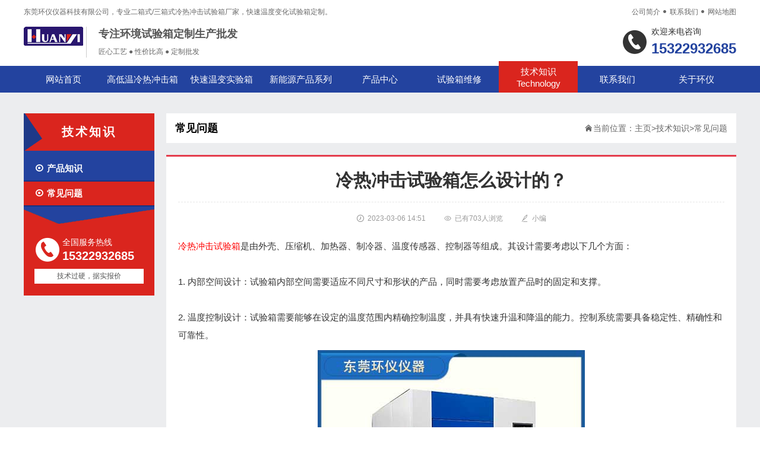

--- FILE ---
content_type: text/html;charset=utf-8
request_url: http://www.huanyiyq.com/cjwt/1000.html
body_size: 5078
content:
<!DOCTYPE html>
<html>
<head>
<meta charset="utf-8" />
<meta name="applicable-device" content="pc">
<meta name="MobileOptimized" content="width" />
<meta name="HandheldFriendly" content="true" />
<title>冷热冲击试验箱怎么设计的？</title>
<meta name="description" content="冷热冲击试验箱是由外壳、压缩机、加热器、制冷器、温度传感器、控制器等组成。其设计需要考虑以下几个方面：1. 内部空间设计：试验箱内部空间需要适应不同尺寸和形状的产品，同时需要考虑放置产品时的固定和支撑。2. 温度控制设计：试验箱需要能够在设定的温度范围内精确控制温度，并具有快速升温和降温的能力。控制系统需要具备稳定性、精确性和可靠性。3. 冷热源设计：试验箱的冷热源需要具有足够的功率和效率，以便快" />
<meta name="keywords" content="冷热冲击试验箱设计" />
<link href="/favicon.ico" rel="shortcut icon" type="image/x-icon" />
<link rel="stylesheet" type="text/css" href="/template/pc/skin/css/style.css" />
<link rel="stylesheet" type="text/css" href="/template/pc/skin/css/iconfont.css" />
<link rel="stylesheet" type="text/css" href="/template/pc/skin/css/jquery.bxslider.css" />
<script src="/template/pc/skin/js/iconfont.js" type="text/javascript" charset="utf-8"></script>
<script src="/template/pc/skin/js/jquery.min.js" type="text/javascript" charset="utf-8"></script>
<script src="/template/pc/skin/js/jquery.bxslider.js" type="text/javascript" charset="utf-8"></script>
</head>
<body>
<header>
  <div class="header-top">
    <p> 东莞环仪仪器科技有限公司，专业二箱式/三箱式冷热冲击试验箱厂家，快速温度变化试验箱定制。 </p>
    <p> <a rel="nofollow" href="http://huanyiyq.com/About/">公司简介</a> <i class="iconfont">&#xe82f;</i><a rel="nofollow" href="http://huanyiyq.com/Contact/">联系我们</a> <i class="iconfont">&#xe82f;</i> <a rel="nofollow" href="http://www.huanyiyq.com/sitemap.xml" target="_blank">网站地图</a> </p>
  </div>
  <div class="header">
    <div class="logo"> <a rel="nofollow" href="http://www.huanyiyq.com">
      <h4><img src="http://huanyiyq.com/uploads/allimg/20230311/1-2303111025511U.jpg"/></h4>
      </a>
      <div class="logo-text">
        <p class="t1">专注环境试验箱定制生产批发</p>
        <p class="t2">匠心工艺 ● 性价比高 ● 定制批发</p>
      </div>
    </div>
    <div class="header-tel iconfont icon-dianhua">
      <p class="t1">欢迎来电咨询</p>
      <p class="t2"> 15322932685 </p>
    </div>
  </div>
</header>
<nav>
  <ul>
    <li > <a rel="nofollow" href="http://www.huanyiyq.com">网站首页<span>Home</span></a> </li>
        <li class=""> <a target="_blank" rel="nofollow" href="//huanyiyq.com/HYTW/" title="高低温冷热冲击箱">高低温冷热冲击箱<span></span></a>
      <p>  </p>
    </li>
        <li class=""> <a target="_blank" rel="nofollow" href="//huanyiyq.com/HYQT/" title="快速温变实验箱">快速温变实验箱<span></span></a>
      <p>  </p>
    </li>
        <li class=""> <a target="_blank" rel="nofollow" href="//huanyiyq.com/NE/" title="新能源产品系列">新能源产品系列<span></span></a>
      <p>  </p>
    </li>
        <li class=""> <a target="_blank" rel="nofollow" href="http://huanyiyq.com/Product/" title="产品中心">产品中心<span>Product</span></a>
      <p> <a target="_blank" rel="nofollow" href="http://huanyiyq.com/HYTW/">二箱式冷热冲击箱</a><a target="_blank" rel="nofollow" href="http://huanyiyq.com/HYTS/">三箱式冷热冲击箱</a><a target="_blank" rel="nofollow" href="http://huanyiyq.com/HYQT/">快速温变试验箱</a><a target="_blank" rel="nofollow" href="http://huanyiyq.com/NE/">新能源产品系列</a> </p>
    </li>
        <li class=""> <a target="_blank" rel="nofollow" href="//huanyiyq.com/weixiu.html" title="试验箱维修">试验箱维修<span>Repair</span></a>
      <p>  </p>
    </li>
        <li class="hover"> <a target="_blank" rel="nofollow" href="http://huanyiyq.com/Technology/" title="技术知识">技术知识<span>Technology</span></a>
      <p> <a target="_blank" rel="nofollow" href="http://huanyiyq.com/cpzs/">产品知识</a><a target="_blank" rel="nofollow" href="http://huanyiyq.com/cjwt/">常见问题</a> </p>
    </li>
        <li class=""> <a target="_blank" rel="nofollow" href="http://huanyiyq.com/Contact/" title="联系我们">联系我们<span>contact</span></a>
      <p>  </p>
    </li>
        <li class=""> <a target="_blank" rel="nofollow" href="http://huanyiyq.com/About_HY/" title="关于环仪">关于环仪<span>About_HY</span></a>
      <p> <a target="_blank" rel="nofollow" href="http://huanyiyq.com/About/">公司简介</a><a target="_blank" rel="nofollow" href="http://huanyiyq.com/gongsishipai/">公司实拍</a><a target="_blank" rel="nofollow" href="http://huanyiyq.com/Honor/">荣誉资质</a><a target="_blank" rel="nofollow" href="http://huanyiyq.com/Case/">合作客户</a> </p>
    </li>
      </ul>
</nav>
<!--banner S-->
<div class="banner">
  <div class="slider8">  </div>

   
</div>
<!--banner E--> 
<div class="main-hui">
  <div class="image-main"> <div class="left">
  <h2>技术知识</h2>
  <ul class="type">
        <li class=""> <a href="http://huanyiyq.com/cpzs/" title="产品知识"><i class="iconfont">&#xe7c2;</i>产品知识</a> </li>
        <li class="hover"> <a href="http://huanyiyq.com/cjwt/" title="常见问题"><i class="iconfont">&#xe7c2;</i>常见问题</a> </li>
        <li class="bg"></li>
  </ul>
  <div class="left-tel iconfont icon-dianhua">
    <p class="t1">全国服务热线</p>
    <p class="t2"> 15322932685 </p>
  </div>
  <div class="left-tel-t">
    <p> 技术过硬，据实报价 </p>
  </div>
</div>

    <div class="ashow-right">
      <div class="maps">
        <p>常见问题</p>
        <p><i class="iconfont">&#xe635;</i>当前位置： <a href='http://huanyiyq.com/' class=''>主页</a> &gt; <a href='http://huanyiyq.com/Technology/' class=''>技术知识</a> &gt; <a href='http://huanyiyq.com/cjwt/'>常见问题</a></p>
      </div>
      <div class="show-article">
        <h1>冷热冲击试验箱怎么设计的？</h1>
        <div class="time"> <span> <i class="iconfont">&#xe63a;</i>2023-03-06 14:51 </span> <span><i class="iconfont">&#xe73f;</i>已有<script src='http://huanyiyq.com/index.php?m=api&c=Ajax&a=arcclick&type=view&aids=1000' type='text/javascript' language='javascript'></script>人浏览</span> <span><i class="iconfont">&#xe67b;</i>小编</span> </div>
        <article> <p><a href="http://www.huanyiyq.com/HYTW/45.html" target="_blank"><span style="color: rgb(255, 0, 0);">冷热冲击试验箱</span></a>是由外壳、压缩机、加热器、制冷器、温度传感器、控制器等组成。其设计需要考虑以下几个方面：</p><p><br/></p><p>1. 内部空间设计：试验箱内部空间需要适应不同尺寸和形状的产品，同时需要考虑放置产品时的固定和支撑。</p><p><br/></p><p>2. 温度控制设计：试验箱需要能够在设定的温度范围内精确控制温度，并具有快速升温和降温的能力。控制系统需要具备稳定性、精确性和可靠性。</p><p><img title="冷热冲击试验箱怎么设计的？(图1)"  style="max-width:100%!important;height:auto!important;"  src="http://huanyiyq.com/uploads/allimg/20220823/1-220R3163Q5464.jpg" alt="5.jpg"/></p><p>3. 冷热源设计：试验箱的冷热源需要具有足够的功率和效率，以便快速达到设定的温度。同时需要考虑其噪音和振动等对试验结果的影响。</p><p><br/></p><p>4. 机械结构设计：试验箱需要具有足够的强度和稳定性，以承受温度变化和机械振动等因素的影响。同时需要考虑机械部件的可靠性和耐用性。</p><p><br/></p><p>5. 安全设计：试验箱需要具备安全保护措施，以防止因电器故障、过载、过压、过流等原因引起的安全事故。</p><p><br/></p><p>综上所述，冷热冲击试验箱的设计需要充分考虑试验需要、性能要求、使用环境和安全性等因素，以确保试验结果的准确性和可靠性。</p><p><br/></p>          <div class="urls"> 本文地址： <a rel="nofollow" href="http://huanyiyq.com/cjwt/1000.html">http://huanyiyq.com/cjwt/1000.html</a> </div>
        </article>
        <div class="show-tags"> TAG: <a href='http://huanyiyq.com/tags/94.html'>冷热冲击试验箱设计</a> </div>
      </div>
      <div class="updown news-updown">
        <p>  <a href='http://huanyiyq.com/cjwt/999.html' title='冷热冲击试验箱怎么设置速率？'> 上一篇：冷热冲击试验箱怎么设置速率？ </a>  </p>
        <p>  <a href='http://huanyiyq.com/cjwt/1059.html' title='冷热冲击试验箱有几种方法（冷热冲击箱冷却方法）'> 下一篇：冷热冲击试验箱有几种方法（冷热冲击箱冷却方法） </a>  </p>
      </div>
      
       <div class="xg-pro">
          <p class="bigtit">注意，以下可能是您想要的产品</p>
          <ul>
                        <li> <a target="_blank" href="http://www.huanyiyq.com/HYQT/103.html"><img src="http://www.huanyiyq.com/uploads/allimg/20220823/1-220R316452S50.jpg" alt="快速温度变化湿热试验箱"> 快速温度变化湿热试验箱 </a> </li>
                        <li> <a target="_blank" href="http://www.huanyiyq.com/HYTW/42.html"><img src="http://www.huanyiyq.com/uploads/allimg/20220823/1-220R31635463A.jpg" alt="二箱式冷热冲击试验箱"> 二箱式冷热冲击试验箱 </a> </li>
                        <li> <a target="_blank" href="http://www.huanyiyq.com/HYQT/32.html"><img src="http://www.huanyiyq.com/uploads/allimg/20220823/1-220R3164254X5.jpg" alt="高低温快速温变试验箱"> 高低温快速温变试验箱 </a> </li>
                        <li> <a target="_blank" href="http://www.huanyiyq.com/HYQT/34.html"><img src="http://www.huanyiyq.com/uploads/allimg/20220823/1-220R31643451W.jpg" alt="快速温变老化试验箱"> 快速温变老化试验箱 </a> </li>
                      </ul>
        </div>
      
      <div class="xg-tuijians">
        <p class="titss">看了“冷热冲击试验箱怎么设计的？”的用户，也看了以下内容</p>
        <ul>
                    <li> <a target="_blank" rel="nofollow" href="http://www.huanyiyq.com/cpzs/2403.html">
            <p class="t1">RTCA/DO－160G 机载设备环境条件和试验程序第3部分 设备的连接和定向</p>
            <p class="t2">RTCA/DO－160G 机载设备环境条件和试验程序设备的连接和定向应按高低温湿热交变箱推荐的正常使用安装方式对设备进行连接和定向，包括任何冷却措施。... </p>
            </a> </li>
                    <li> <a target="_blank" rel="nofollow" href="http://www.huanyiyq.com/cpzs/2395.html">
            <p class="t1">RTCA/DO－160G 机载设备环境条件和试验程序第2部分 通用术语定义</p>
            <p class="t2">RTCA/DO－160G 机载设备环境条件和试验程序第2部分列出了文件中使用的所有通用术语的定义。... </p>
            </a> </li>
                    <li> <a target="_blank" rel="nofollow" href="http://www.huanyiyq.com/cpzs/2394.html">
            <p class="t1">RTCA DO-160G机载设备环境可靠性试验可以用什么设备</p>
            <p class="t2">RTCA DO-160G文件是美国航空无线电技术委员会（RTCA）135分会（SC-135）制定，由RTCA计划管理委员会（PMC）批准，规定了机载设备最低标准环境试验条件和相应的步骤。... </p>
            </a> </li>
                    <li> <a target="_blank" rel="nofollow" href="http://www.huanyiyq.com/cpzs/2393.html">
            <p class="t1">高低温湿热交变箱怎么挑选</p>
            <p class="t2">高低温湿热交变箱怎么挑选？​高低温湿热交变箱普遍用于检测电子、汽车、橡胶、塑胶、航太科技和高级通信器材等产品在反复冷热变化下的抵抗能力。... </p>
            </a> </li>
                    <li> <a target="_blank" rel="nofollow" href="http://www.huanyiyq.com/cpzs/2392.html">
            <p class="t1">环境箱靠什么加热</p>
            <p class="t2">环境箱主要由大功率电阻丝组成，由于试验箱要求的升温速率较大，因此试验箱的加热系统功率都比较大，而且在试验箱的底板也设有加热器。环境箱加热系统一般采用镍铬合金电加... </p>
            </a> </li>
                    <li> <a target="_blank" rel="nofollow" href="http://www.huanyiyq.com/cpzs/2391.html">
            <p class="t1">恒湿箱怎么除湿</p>
            <p class="t2">恒温恒湿试验箱除湿方法主要有以下3种：制冷除湿法：利用湿度空气在低于露点温度时会凝结出水的原理，类似于眼镜上的雾气现象。在恒温恒湿试验箱中，通过放置一个可调温度... </p>
            </a> </li>
                  </ul>
      </div>
    </div>
  </div>
</div>
<footer>
  <div class="footer">
    <div class="left">
      <p class="t2"> 2007-2024 东莞环仪仪器科技有限公司        <!-- <p class="t1"> <a rel="nofollow" href="http://www.huanyiyq.com">网站首页</a>  <i class="iconfont icon-yuandianxiao"></i> <a rel="nofollow" href="//huanyiyq.com/HYTW/">高低温冷热冲击箱</a>  <i class="iconfont icon-yuandianxiao"></i> <a rel="nofollow" href="//huanyiyq.com/HYQT/">快速温变实验箱</a>  <i class="iconfont icon-yuandianxiao"></i> <a rel="nofollow" href="//huanyiyq.com/NE/">新能源产品系列</a>  <i class="iconfont icon-yuandianxiao"></i> <a rel="nofollow" href="http://huanyiyq.com/Product/">产品中心</a>  <i class="iconfont icon-yuandianxiao"></i> <a rel="nofollow" href="//huanyiyq.com/weixiu.html">试验箱维修</a>  <i class="iconfont icon-yuandianxiao"></i> <a rel="nofollow" href="http://huanyiyq.com/Technology/">技术知识</a>  <i class="iconfont icon-yuandianxiao"></i> <a rel="nofollow" href="http://huanyiyq.com/Contact/">联系我们</a>  <i class="iconfont icon-yuandianxiao"></i> <a rel="nofollow" href="http://huanyiyq.com/About_HY/">关于环仪</a>  </p>-->
        备案号：<a href="https://beian.miit.gov.cn/" rel="nofollow" target="_blank">粤ICP备09024838号</a> <i class="iconfont icon-yuandianxiao"></i> 
        <a rel="nofollow" href="http://www.huanyiyq.com/sitemap.html">网站地图</a> <br />
        
        <p class="t1"> 
        <a rel="nofollow" href="https://baike.baidu.com/item/%E5%86%B7%E7%83%AD%E5%86%B2%E5%87%BB%E5%AE%9E%E9%AA%8C%E7%AE%B1/2798663?fr=aladdin">冷热冲击试验箱</a> 
        <i class="iconfont icon-yuandianxiao"></i> <a rel="nofollow" href="https://baike.baidu.com/item/%E5%BF%AB%E9%80%9F%E6%B8%A9%E5%8F%98%E8%AF%95%E9%AA%8C%E7%AE%B1/1048940?fr=aladdin">快速温变试验箱</a>
        <i class="iconfont icon-yuandianxiao"></i> <a href="www.huanyiyq.com">高低温冲击试验箱厂家</a>
        <i class="iconfont icon-yuandianxiao"></i> <a rel="nofollow" href="https://www.sohu.com/a/560437318_121042096">线性快速温变试验箱</a>
        <i class="iconfont icon-yuandianxiao"></i> <a rel="nofollow" href="https://baike.baidu.com/item/%E4%BA%8C%E7%AE%B1%E5%BC%8F%E6%B8%A9%E5%BA%A6%E5%86%B2%E5%87%BB%E5%AE%9E%E9%AA%8C%E7%AE%B1/2554188?fr=aladdin">二箱式温度冲击试验箱</a>
        </p>
        
      </p>
    </div>
   
      
    <div class="right"> <p class="t2"> 微信咨询<br /></p> <img src="http://huanyiyq.com/uploads/allimg/20220816/1-220Q611440W09.png"/> </div>
  </div>
</footer>
<script>
var _hmt = _hmt || [];
(function() {
  var hm = document.createElement("script");
  hm.src = "https://hm.baidu.com/hm.js?a1cfaf3bf775ce59097f30b0a389cb59";
  var s = document.getElementsByTagName("script")[0]; 
  s.parentNode.insertBefore(hm, s);
})();
</script>
<script>
var _hmt = _hmt || [];
(function() {
  var hm = document.createElement("script");
  hm.src = "https://hm.baidu.com/hm.js?876f5df54000850a34735b0d4909d48c";
  var s = document.getElementsByTagName("script")[0]; 
  s.parentNode.insertBefore(hm, s);
})();
</script>


 <!-- <div class="to-top">
  <p class="qrcode"><i class="iconfont">&#xe679;</i></p>
  <p class=""> <a href="http://wpa.qq.com/msgrd?v=3&uin=2796909969&site=qq&menu=yes"><i class="iconfont">&#xe604;</i></a> </p>
  <p class="scroll_top"><i class="iconfont">&#xe637;</i></p>
  <div class="qrcode-pic"> <img src="http://huanyiyq.com/uploads/allimg/20220816/1-220Q611440W09.png" /> </div>
</div>
<script type="text/javascript">
	$('.slider8').bxSlider({
		adaptiveHeight: true,
		startSlides: 0,
		slideMargin: 0,
		auto: true,
	});
	$('.scroll_top').click(function() {
		$('html,body').animate({
			scrollTop: '0px'
		}, 500);
	});
	$(window).scroll(function() {
		if($(window).scrollTop() >= 200) {
			$(".scroll_top").fadeIn(1000);
		} else {
			$(".scroll_top").stop(true, true).fadeOut(1000);
		}
	});
	$('.to-top .qrcode').hover(function() {
		$('.qrcode-pic').slideToggle()
	}); 
	$(".image-main .left ul.type li").on("mouseenter", function() {
		$(this).addClass('down180').siblings().removeClass('down180');
		$(this).next(".type-two").slideToggle(300).siblings(".type-two").slideUp(500)
	})
</script>  -->
<!-- 应用插件标签 start --> 
  
<!-- 应用插件标签 end -->
</body>
</html>


--- FILE ---
content_type: text/html;charset=utf-8
request_url: http://huanyiyq.com/index.php?m=api&c=Ajax&a=arcclick&type=view&aids=1000
body_size: 239
content:
document.write('703');


--- FILE ---
content_type: text/css
request_url: http://www.huanyiyq.com/template/pc/skin/css/style.css
body_size: 5249
content:
/*易优CMS（eyoucms.com）做最好的易优整站模板下载网站*/
@charset "utf-8";
* {
	padding: 0;
	margin: 0;
	font-family: Roboto, Helvetica Neue, Helvetica, Tahoma, Arial, FZLanTingHeiS-L-G, PingFang SC, Microsoft YaHei;
}
input:focus {
	outline: none;
}
textarea:focus {
	outline: none;
}
input {
}
body {
	background-color: white;
}
img {
	border: none;
}
li {
	list-style: none;
}
h1, h2, h3, h4, h5, h6 {
	font-weight: normal;
}
a {
	color: inherit;
	text-decoration: none;
}
.cl {
	clear: both;
}
h3 a:hover, h4 a:hover {
	color: #da251e;
}
/**/

.header-top {
	width: 1200px;
	margin: 0px auto 5px;
	display: flex;
	justify-content: space-between;
}
.header-top p {
	color: #666;
	font-size: 12px;
	line-height: 40px;
	display: flex;
	justify-content: flex-end;
}
.header-top p a {
	font-size: 12px;
	line-height: 40px;
}
.header-top p i {
	line-height: 40px;
	display: block;
}
.header {
	width: 1200px;
	margin: auto;
	display: flex;
	justify-content: space-between;
	position: relative;
}
.header .logo {
	position: relative;
}
.header .logo h1 {
	font-size: 24px;
	color: #23439f;
	font-weight: bold;
}
.header .logo h1 {
	margin-bottom: 10px;
	display: flex;
	justify-content: flex-start;
	line-height: 50px;
}
.header .logo h1 img {
	display: block;
	height: 50px;
	margin-right: 10px;
}
.header .logo .logo-text {
	width: 240px;
	position: absolute;
	padding-left: 20px;
	margin-left: 5px;
	top: 0;
	left: 100%;
	border-left: 1px solid #CCCCCC;
}
.header .logo .logo-text p:first-child {
	font-size: 18px;
	font-weight: bold;
	color: #555555;
	margin-bottom: 8px;
}
.header .logo .logo-text p:last-child {
	display: flex;
	justify-content: flex-start;
	font-size: 12px;
	color: #666;
	line-height: 20px;
}
.header .header-tel {
	position: relative;
}
.header .header-tel:before {
	position: absolute;
	left: -48px;
	top: 4px;
	font-size: 40px;
	color: #333333;
}
.header .header-tel p.t1 {
	font-size: 14px;
	color: #333333;
	display: block;
	margin-bottom: 5px;
}
.header .header-tel p.t2 {
	font-size: 24px;
	color: #23439f;
	font-weight: bold;
}
nav {
	width: 100%;
	background-color: #23439f;
	margin-top: 15px;
}
nav ul {
	width: 1200px;
	margin: auto;
	display: flex;
	justify-content: flex-start;
}
nav ul li {
	height: 45px;
	width: 140px;
	position: relative;
}
nav ul li>a {
	display: block;
	font-size: 15px;
	color: #ffffff;
	line-height: 45px;
	text-decoration: none;
	height: 45px;
	text-align: center;
	transition: all .5s;
}
nav ul li>a span {
	display: none;
}
nav ul li.hover>a, nav ul li:hover>a {
	margin-top: -8px;
	padding-top: 8px;
	background: #da251e;
	line-height: 20px;
}
nav ul li.hover span, nav ul li:hover span {
	display: block;
}
nav ul li p {
	display: none;
	position: absolute;
	top: 45px;
	left: 0;
	width: 100%;
	z-index: 999;
	transition: all .5s;
	background: #da251e;
}
nav ul li p a {
	display: block;
	width: 100%;
	font-size: 14px;
	color: #ffffff;
	line-height: 35px;
	text-decoration: none;
	text-align: center;
	transition: all .5s;
}
nav ul li p a:hover {
	background-color: #23439f;
	color: white;
}
nav ul li p a:first-child {
	margin-top: 5px;
}
nav ul li:hover p {
	transition: all .5s;
	display: block;
}
.banner {
	width: 100%;
}
.banner img {
	display: block;
	width: 100%;
}
.page_banner {
	display: block;
	width: 100%;
}
.page_banner img {
	display: block;
	width: 100%;
}
/**/

.index-main01-w {
	width: 100%;
	background-color: #ececec;
	padding: 35px 0px;
}
.index-main01 {
	width: 1200px;
	margin: auto;
	display: flex;
	justify-content: space-between;
}
.index-main01 .list01 {
	width: 400px;
}
.index-main01 h4 {
	font-size: 18px;
	color: #333333;
	margin-bottom: 10px;
	font-weight: normal;
	padding-bottom: 10px;
	border-bottom: 2px solid #23439f;
}
.index-main01 .list01 ul li {
	padding-left: 24px;
	margin-bottom: 20px;
}
.index-main01 .list01 ul li p.t1 {
	color: #202527;
	font-size: 14px;
	position: relative;
	font-weight: bold;
	margin-bottom: 5px;
}
.index-main01 .list01 ul li p.t1:before, .index-main01 .list01 ul li p.t2:before {
	position: absolute;
	left: -24px;
	top: 0;
	width: 18px;
	height: 18px;
	font-size: 18px;
	font-weight: normal;
}
.index-main01 .list01 ul li p.t2 {
	font-size: 12px;
	color: #666666;
	line-height: 1.6;
	position: relative;
	padding-top: 5px;
}
.index-main01 .list02 {
	width: 400px;
}
.index-main01 .list02 ul li {
	display: flex;
	justify-content: space-between;
	margin-bottom: 35px;
}
.index-main01 .list02 ul li .time {
	width: 50px;
}
.index-main01 .list02 ul li .time p.t1 {
	display: block;
	font-size: 16px;
	font-weight: bold;
	color: #ababab;
	font-family: Arial;
}
.index-main01 .list02 ul li .time p.t2 {
	display: block;
	font-size: 14px;
	color: #c5c5c5;
	font-family: Arial;
}
.index-main01 .list02 ul li .text {
	width: 350px;
	padding-right: 10px;
	box-sizing: border-box;
}
.index-main01 .list02 ul li .text h5 {
	font-size: 16px;
	color: #202527;
	line-height: 1;
	margin-bottom: 5px;
}
.index-main01 .list02 ul li .text p.desc {
	display: block;
	margin-top: 3px;
	font-size: 12px;
	color: #666666;
}
.index-main01 .list03 {
	width: 320px;
}
.index-main01 .list03 p.img {
	display: block;
	width: 100%;
	background-color: white;
	overflow: hidden;
}
.index-main01 .list03 p.img img {
	display: block;
	width: 100%;
}
.index-main01 .list03 p.text {
	width: 100%;
	background-color: #23439f;
	color: #ffffff;
	line-height: 22px;
	padding: 25px;
	font-size: 12px;
	box-sizing: border-box;
}
.index-main02 {
	width: 1200px;
	margin: 45px auto;
	display: flex;
	justify-content: space-between;
}
.index-main02 .left {
	width: 230px;
}
.index-main02 .left h4 {
	background: #23439f;
	border-bottom: 3px #6d8de8 solid;
	color: #ffffff;
	font-weight: normal;
	padding: 15px;
}
.index-main02 .left h4 b {
	display: block;
	margin-bottom: 6px;
}
.index-main02 .left ul {
	background: #efefef;
	padding: 14px 14px 15px;
	border: 1px #e0e0e0 solid;
	max-height: 1048px;
	overflow: hidden;
}
.index-main02 .left ul li.input {
	position: relative;
}
.index-main02 .left ul li.input input {
	width: 100%;
	height: 34px;
	box-sizing: border-box;
	border: 1px solid #23439f;
	padding: 0px 8px;
}
.index-main02 .left ul li.input button {
	position: absolute;
	right: 8px;
	height: 34px;
	border: none;
	background-color: transparent;
	cursor: pointer;
}
.index-main02 .left ul li.input button i {
	display: block;
	color: #23439f;
}
.index-main02 .left ul li a {
	display: block;
	border: 1px #485d9d solid;
	line-height: 40px;
	background-color: #23439f;
	font-size: 17px;
	color: #ffffff;
	padding-left: 16px;
	transition: 0.5s all;
	margin-top: 9px;
}
.index-main02 .left ul li:hover a {
	background-color: #da251e;
	border: 1px #e0605b solid;
	transition: 0.5s all;
}
.index-main02 .right {
	width: 940px;
}
.index-main02 .right h2 {
	font-size: 30px;
	color: #ff2626;
	font-weight: bold;
	border-bottom: 1px #e7e7e7 solid;
	height: 40px;
	line-height: 40px;
	margin-bottom: 20px;
}
.index-main02 .right ul {
	display: flex;
	justify-content: space-between;
	flex-wrap: wrap;
}
.index-main02 .right ul li {
	width: 220px;
	transition: 0.5s all;
	margin-bottom: 25px;
	border: 1px #ebebeb solid;
}
.index-main02 .right ul li img {
	display: block;
	width: 100%;
}
.index-main02 .right ul li h5 {
	text-align: center;
	display: block;
	font-size: 15px;
	color: #000000;
	line-height: 40px;
	white-space: nowrap;
	overflow: hidden;
	text-overflow: ellipsis;
	font-weight: 100;
	transition: 0.5s all;
}
.index-main02 .right ul li:hover {
	background-color: #23439f;
	transition: 0.5s all;
}
.index-main02 .right ul li:hover h5 {
	color: white;
	transition: 0.5s all;
}
.index-main03 {
	width: 1200px;
	margin: auto;
	display: flex;
	justify-content: space-between;
}
.index-main03 .left {
	width: 800px;
}
.index-main03 .left-l {
	display: flex;
	justify-content: space-between;
}
.index-main03 h2 {
	line-height: 40px;
	border-bottom: 2px solid #23439f;
	margin-bottom: 25px;
	font-size: 18px;
}
.index-main03 h2 a {
	font-size: 18px;
	color: #333333;
	font-weight: bold;
}
.index-main03 .left .list03 {
	width: 320px;
}
.index-main03 .left .list03 p.img {
	display: block;
	width: 100%;
	background-color: white;
}
.index-main03 .left .list03 p.img img {
	display: block;
	width: 100%;
}
.index-main03 .left .list03 p.text {
	width: 100%;
	background-color: #23439f;
	color: #ffffff;
	line-height: 22px;
	padding: 20px;
	font-size: 12px;
	box-sizing: border-box;
}
.index-main03 .left .list02 {
	width: 440px;
}
.index-main03 .left .list02 ul li {
	display: flex;
	justify-content: space-between;
	margin-bottom: 35px;
}
.index-main03 .left .list02 ul li .time {
	width: 50px;
}
.index-main03 .left .list02 ul li .time p.t1 {
	display: block;
	font-size: 16px;
	font-weight: bold;
	color: #ababab;
	font-family: Arial;
}
.index-main03 .left .list02 ul li .time p.t2 {
	display: block;
	font-size: 14px;
	color: #c5c5c5;
	font-family: Arial;
}
.index-main03 .left .list02 ul li .text {
	width: 390px;
	padding-right: 10px;
	box-sizing: border-box;
}
.index-main03 .left .list02 ul li .text h5 {
	font-size: 14px;
	color: #202527;
	line-height: 1;
	margin-bottom: 5px;
}
.index-main03 .left .list02 ul li .text p.desc {
	display: block;
	margin-top: 3px;
	font-size: 12px;
	color: #666666;
}
.index-main03 .right {
	width: 370px;
}
.index-main03 .right .list01 {
	width: 100%;
}
.index-main03 .right .list01 ul li {
	padding-left: 24px;
	margin-bottom: 20px;
}
.index-main03 .right .list01 ul li p.t1 {
	color: #202527;
	font-size: 12px;
	position: relative;
	font-weight: bold;
	margin-bottom: 5px;
}
.index-main03 .right .list01 ul li p.t1:before, .index-main03 .right .list01 ul li p.t2:before {
	position: absolute;
	left: -24px;
	top: 0;
	width: 18px;
	height: 18px;
	font-size: 18px;
	font-weight: normal;
}
.index-main03 .right .list01 ul li p.t2 {
	font-size: 12px;
	color: #666666;
	line-height: 1.6;
	position: relative;
	padding-top: 5px;
}
.index-main04 {
	width: 1200px;
	margin: 35px auto;
}
.index-main04 h3 {
	line-height: 40px;
	border-bottom: 2px solid #23439f;
	margin-bottom: 25px;
	font-size: 18px;
}
.index-main04 h3 a {
	font-size: 18px;
	color: #333333;
	font-weight: bold;
}
.index-main04 h3 span {
	font-size: 14px;
	float: right;
	color: #555555;
}
.index-main04 ul {
	display: flex;
	justify-content: space-between;
}
.index-main04 ul li {
	width: 290px;
}
.index-main04 ul li p.t1 {
	display: block;
	width: 100%;
	overflow: hidden;
}
.index-main04 ul li p.t1 img {
	display: block;
	width: 100%;
	transition: 0.5s all;
}
.index-main04 ul li p.t2 {
	font-size: 14px;
	margin: 8px auto;
	color: #333333;
	font-weight: bold;
}
.index-main04 ul li p.t3 {
	font-size: 12px;
	line-height: 1.8;
	color: #666666;
}
.index-main04 ul li p.t3 i {
	font-style: normal;
	color: #23439f;
	text-decoration: underline;
}
.index-main04 ul li:hover img {
	transform: scale(1.1, 1.1);
	transition: 0.5s all;
}
/**/

.index-main05-w {
	width: 100%;
	padding: 120px 0px;
	background-image: url(../images/index-bjj.jpg);
	background-size: 100%;
	background-repeat: no-repeat;
	background-attachment: fixed;
}
.index-main05 {
	width: 1200px;
	margin: 35px auto;
	display: flex;
	justify-content: space-between;
}
.index-main05 .list {
	width: 280px;
	background-color: #23439f;
	box-sizing: border-box;
	padding: 40px;
	border: 1px solid #23439f;
	cursor: pointer;
	transition: 0.5s all;
}
.index-main05 .list:hover {
	box-shadow: 0px 0px 10px #555555;
	transition: 0.5s all;
}
.index-main05 .list p.t1 {
	text-align: center;
}
.index-main05 .list p.t1 i {
	font-size: 48px;
	color: white;
}
.index-main05 .list p.t2 {
	font-size: 20px;
	color: white;
	text-align: center;
	margin: 20px auto;
	font-weight: bold;
}
.index-main05 .list p.t3 {
	font-size: 15px;
	color: white;
	line-break: 2;
}
.index-main06 {
	width: 1200px;
	margin: 40px auto;
	display: flex;
	justify-content: space-between;
}
.index-main06 .left {
	width: 800px;
}
.index-main06 .left h2 {
	font-size: 24px;
	font-weight: bold;
	color: #555555;
}
.index-main06 .left p.hr {
	height: 2px;
	width: 100px;
	margin: 5px 0px 12px;
	background-color: #23439F
}
.index-main06 .left .text {
	line-height: 2;
}
.index-link-w {
	width: 100%;
	background-color: #ECECEC;
	padding: 30px 0px;
}
.index-link {
	width: 1200px;
	margin: 40px auto;
	display: flex;
	justify-content: flex-start;
	flex-wrap: wrap;
	line-height: 2;
}
.index-link span {
	font-size: 14px;
	font-weight: bold;
	display: flex;
	justify-content: flex-start;
	line-height: 2;
}
.index-link span i {
	margin-right: 5px;
	margin-top: -2px;
}
.index-link a {
	font-size: 14px;
	color: #555555;
	margin: 0px 8px;
}
footer {
	background-color: #333333;
	width: 100%;
	padding: 50px 0px;
}
.footer {
	width: 1200px;
	margin: auto;
	line-height: 2;
	font-size: 14px;
	color: #C5C5C5;
	display: flex;
	justify-content: space-between;
}
.footer .left {
	padding-top: 10px
}
.footer .left p.t1 {
	display: flex;
	justify-content: flex-start;
}
.footer .left p.t1 a {
	height: 35px;
	line-height: 35px;
	display: block;
	margin: 0px 5px;
}
.footer .left a:hover {
	color: #da251e;
}
.footer .left p.t1 i {
	display: block;
	font-size: 12px;
	line-height: 35px;
}
.footer .left p.t2 i {
	font-size: 12px;
	line-height: 16px;
}
.footer .right {
	width: 100px;
	color: white;
	text-align: center;
}
.footer .right img {
	display: block;
	width: 100%;
	margin-bottom: 6px;
}
/**/

.main-hui {
	width: 100%;
	background-color: #ecedef;
	padding: 35px 0px;
}
.image-main {
	width: 1200px;
	margin: 0px auto;
	display: flex;
	justify-content: space-between;
}
.image-main .left {
	width: 220px;
}
.image-main .left h2 {
	width: 100%;
	height: 63px;
	background-image: url(../images/tle_bg.png);
	box-sizing: border-box;
	line-height: 63px;
	font-size: 20px;
	color: white;
	text-align: center;
	font-weight: bold;
	letter-spacing: 3px;
}
.image-main .left ul.type {
	background-color: #23439f;
	padding: 10px 0px 0px;
}
.image-main .left ul.type-two {
	display: none;
}
.image-main .left ul.type-two li {
	padding-left: 40px !important;
}
.image-main .left ul.type-two li:last-child {
	border-bottom: 2px solid white;
}
.image-main .left ul.type li {
	padding-left: 18px;
	display: flex;
	justify-content: flex-start;
	line-height: 40px;
	border-bottom: 2px solid #183280;
	transition: 0.5s all;
	position: relative;
}
.image-main .left ul.type li i.down {
	position: absolute;
	right: 10px;
	transform: rotate(90deg);
	font-size: 14px;
	font-weight: 200;
	transition: 0.3s all;
}
.image-main .left ul.type li a {
	display: flex;
	justify-content: flex-start;
	color: white;
	font-size: 15px;
	font-weight: bold;
	width: 100%;
}
.image-main .left ul.type li a i {
	line-height: 38px;
	font-weight: normal;
	margin-right: 5px;
}
.image-main .left ul.type li:hover, .image-main .left ul.type li.hover {
	background-color: #da251e;
	transition: 0.5s all;
}
.image-main .left ul.type li.down180 i.down {
	transform: rotate(180deg) !important;
	transition: 0.3s all;
}
.image-main .left ul.type li.bg {
	background-image: url(../images/pro_menu_bg.png);
	width: 100%;
	height: 32px;
	padding: 0 !important;
	margin: 0 !important;
	border: none !important;
}
.image-main .left .left-tel {
	position: relative;
	padding-left: 65px;
	background-color: #da251e;
	padding: 20px 0px 10px 65px;
}
.image-main .left .left-tel:before {
	position: absolute;
	left: 20px;
	top: 19px;
	font-size: 40px;
	color: white;
}
.image-main .left .left-tel p.t1 {
	font-size: 14px;
	color: white;
	display: block;
	margin-bottom: 2px;
}
.image-main .left .left-tel p.t2 {
	font-size: 20px;
	color: white;
	font-weight: bold;
}
.image-main .left .left-tel-t {
	width: 100%;
	background-color: #da251e;
	padding-bottom: 20px;
}
.image-main .left .left-tel-t p {
	width: 84%;
	margin: auto;
	text-align: center;
	line-height: 25px;
	height: 25px;
	color: #545454;
	font-size: 12px;
	background-color: white;
	display: block;
}
.maps {
	width: 100%;
	padding: 0px 15px;
	box-sizing: border-box;
	height: 50px;
	line-height: 50px;
	display: flex;
	justify-content: space-between;
	background-color: white;
}
.maps p:first-child {
	font-size: 18px;
	font-weight: bold;
}
.maps p:last-child {
	font-size: 14px;
	display: flex;
	justify-content: flex-end;
	color: #666666;
}
.maps p:last-child a {
	color: #666666;
}
.maps p:last-child i {
	display: block;
}
.img-right {
	width: 960px;
}
.img-right ul.list {
	margin: 20px auto;
	display: flex;
	flex-wrap: wrap;
	justify-content: space-between;
}
.img-right ul.list li {
	width: 230px;
	margin-bottom: 15px;
	border: 1px solid white;
	background-color: white;
}
.img-right ul.list li p.t1 {
	display: block;
	width: 100%;
	overflow: hidden;
}
.img-right ul.list li p.t1 img {
	display: block;
	transition: 0.5s all;
	width: 100%;
}
.img-right ul.list li p.t2 {
	background-color: white;
	font-size: 14px;
	text-align: center;
	padding: 10px 0px;
	transition: 0.5s all;
	display: block;
}
.img-right ul.list li:hover img {
	transform: scale(1.1, 1.1);
	transition: 0.5s all;
}
.img-right ul.list li:hover p.t2 {
	background-color: #23439f;
	color: white;
	transition: 0.5s all;
}
.news-right {
	width: 960px;
}
.news-right ul.list {
	margin: 15px auto;
}
.news-right ul.list li {
	width: 100%;
	box-sizing: border-box;
	padding: 25px;
	display: flex;
	justify-content: space-between;
	background-color: white;
	margin-bottom: 15px;
	position: relative;
}
.news-right ul.list li .time {
	width: 70px;
}
.news-right ul.list li .time p.t1 {
	color: #ababab;
	font-size: 24px;
	padding-top: 5px;
	display: block;
	font-weight: bold;
}
.news-right ul.list li .time p.t2 {
	margin-top: 5px;
	font-size: 18px;
	color: #c5c5c5;
	font-family: Arial;
}
.news-right ul.list li .text {
	width: 830px;
}
.news-right ul.list li .text h3 a {
	color: #393c40;
	font-size: 24px;
	font-weight: bold;
}
.news-right ul.list li .text p.hr {
	height: 4px;
	width: 120px;
	margin: 28px 0px 20px 0px;
	padding: 0;
	background: #fa6855;
}
.news-right ul.list li .text p.desc {
	font-size: 14px;
	line-height: 24px;
}
.news-right ul.list li .text h3 a:hover {
	text-decoration: underline;
}
.news-right ul.list li:after {
	content: "";
	display: block;
	width: 0;
	height: 4px;
	background-color: #da251e;
	position: absolute;
	bottom: 0;
	left: 0;
	transition: 0.5s all;
}
.news-right ul.list li:hover:after {
	content: "";
	display: block;
	width: 100%;
	height: 4px;
	background-color: #da251e;
	position: absolute;
	bottom: 0;
	left: 0;
	transition: 0.5s all;
}
/**/

.ashow-right {
	width: 960px;
}
.ashow-right .show-article {
	padding: 20px;
	margin: 20px auto;
	background-color: white;
	border-top: #e43c4c 3px solid;
}
.ashow-right .show-article h1 {
	text-align: center;
	font-size: 30px;
	color: #333;
	margin-bottom: 15px;
	font-weight: bold;
}
.ashow-right .show-article .time {
	display: flex;
	justify-content: center;
	border-top: #e7e7e7 1px dashed;
	padding-top: 15px;
}
.ashow-right .show-article .time span {
	font-size: 12px;
	color: #999;
	line-height: 24px;
	margin: 0px 15px;
	display: flex;
	justify-content: center;
}
.ashow-right .show-article .time span i {
	display: block;
	margin-right: 5px;
	font-size: 14px;
}
.ashow-right .show-article h2.bigtit {
	width: 960px;
	font-size: 16px;
	font-weight: bold;
	display: block;
	border-left: 5px solid #23439f;
	padding-left: 15px;
	line-height: 2.6;
	margin-left: -20px;
	margin-bottom: 15px;
	margin-top: 25px;
	background-color: #ecedef;
	box-sizing: border-box;
	color: #ff5e00;
}
.ashow-right .show-article article {
	display: block;
	font-size: 15px;
	color: #333333;
	line-height: 2;
	margin: 20px auto;
}
.ashow-right .show-article article h6 {
	font-size: 16px;
	font-weight: bold;
	background-color: #f2f2f2;
	color: #23439f;
	width: 960px;
	border-left: 5px solid #23439f;
	box-sizing: border-box;
	line-height: 1;
	margin: 10px 0px 10px -20px;
	display: block;
	padding: 8px 0px 8px 20px;
}
.ashow-right .show-article article h5 {
	font-size: 16px;
	font-weight: bold;
	background-color: #f2f2f2;
	color: #23439f;
	width: 960px;
	border-left: 5px solid #23439f;
	box-sizing: border-box;
	line-height: 1;
	margin: 10px 0px 10px -20px;
	display: block;
	padding: 8px 0px 8px 20px;
}
.ashow-right .show-article article img {
	max-width: 100% !important;
	display: block !important;
	margin: 10px auto !important;
}
.ashow-right .show-article article .urls {
	width: 100%;
	border: 1px solid #E5E5E5;
	padding: 5px 0;
	margin-bottom: 10px;
	text-indent: 24px;
	background: #F5F5F5;
	margin-top: 40px;
	font-size: 14px;
	color: #868686;
	line-height: 30px;
}
/*分页样式*/

.pagination p {
	margin: 0;
	cursor: pointer
}
.pagination {
	height: 40px;
	padding: 20px 0px;
}
.pagination a {
	display: block;
	float: left;
	margin-right: 10px;
	padding: 2px 12px;
	height: 24px;
	border: 1px #cccccc solid;
	background: #fff;
	text-decoration: none;
	color: #808080;
	font-size: 12px;
	line-height: 24px;
}
.pagination a:hover {
	color: #077ee3;
	background: white;
	border: 1px #077ee3 solid;
}
.pagination a.cur {
	border: none;
	background: #23439f;
	color: #fff;
}
.pagination p {
	float: left;
	padding: 2px 12px;
	font-size: 12px;
	height: 24px;
	line-height: 24px;
	color: #bbb;
	border: 1px #ccc solid;
	background: #fcfcfc;
	margin-right: 8px;
}
.pagination p.pageRemark {
	border-style: none;
	background: none;
	margin-right: 0px;
	padding: 4px 0px;
	color: #666;
}
.pagination p.pageRemark b {
	color: red;
}
.pagination p.pageEllipsis {
	border-style: none;
	background: none;
	padding: 4px 0px;
	color: #808080;
}
.dates li {
	font-size: 14px;
	margin: 20px 0
}
.dates li span {
	float: right
}
/**/

li.kongli {
	border: none !important;
	background-color: transparent !important;
}
/*悬浮框*/

.to-top {
	position: fixed;
	right: 10px;
	bottom: 160px;
	z-index: 99999;
}
.to-top p {
	width: 50px;
	text-align: center;
	line-height: 50px;
	height: 50px;
	background-color: #23439f;
	margin-bottom: 6px;
	cursor: pointer;
	transition: 0.3s all;
}
.to-top p:hover {
	opacity: 0.7;
	transition: 0.3s all;
}
.to-top p i {
	display: block;
	color: white;
	font-size: 24px;
}
.to-top .qrcode-pic {
	position: absolute;
	display: none;
	right: 60px;
	top: 0;
	width: 120px;
	background-color: white;
	padding: 10px;
}
.to-top .qrcode-pic img {
	display: block;
	width: 100%;
}
.xuanfu-bar {
	width: 140px;
	background-color: #23439f;
	padding: 15px 10px;
	box-sizing: border-box;
	position: fixed;
	right: -100%;
	bottom: 400px;
	transition: 0.5s all;
}
.xuanfu-bar p.tit {
	font-size: 16px;
	color: white;
	text-align: center;
	letter-spacing: 3px;
	margin-bottom: 15px;
}
.xuanfu-bar .img {
	width: 100%;
	background-color: white
}
.xuanfu-bar .img img {
	display: block;
	width: 100%;
	box-sizing: border-box;
	padding: 6px;
}
.xuanfu-bar p.close {
	width: 50px;
	height: 25px;
	margin: auto;
	display: block;
	cursor: pointer;
	text-align: center;
	border-radius: 50px 50px 0px 0px;
	padding-top: 10px;
	position: absolute;
	bottom: 100%;
	left: 0;
	right: 0;
	background-color: #202527;
	color: white;
}
/*关键词页面*/

.news-right ul.key-list {
	display: flex;
	justify-content: flex-start;
	flex-wrap: wrap;
	margin: 20px auto;
}
.news-right ul.key-list li a {
	display: block;
	height: 40px;
	line-height: 40px;
	padding: 0px 15px;
	background-color: white;
	margin: 0px 5px 15px;
	font-size: 15px;
	transition: 0.3s all;
	color: #555555;
}
.news-right ul.key-list li a:hover {
	background-color: #da251e;
	color: white;
	transition: 0.3s all;
}
.ci-xgtit {
	width: 100%;
	padding: 0px 15px;
	box-sizing: border-box;
	height: 50px;
	line-height: 50px;
	background-color: white;
	font-size: 18px;
	font-weight: bold;
	margin-bottom: 15px;
}
ul.ci-xglist {
	width: 100%;
	display: flex;
	justify-content: space-between;
	flex-wrap: wrap;
}
ul.ci-xglist li {
	width: 49%;
	margin-bottom: 15px;
	border-top: 1px solid #da251e;
	background-color: white;
	padding: 15px;
	box-sizing: border-box;
}
ul.ci-xglist li p.t1 {
	font-size: 16px;
	font-weight: bold;
	margin-bottom: 8px;
}
ul.ci-xglist li p.t2, ul.ci-xglist li p.t3 {
	font-size: 14px;
	line-height: 1.6;
	color: #555555;
}
ul.ci-xglist li p.t2 {
	margin-bottom: 10px;
}
/**/

.liuyan-title {
	width: 550px;
	margin: auto;
	background: #ddd;
	padding: 15px;
	box-sizing: border-box;
	font-size: 18px;
	font-weight: bold;
	color: #333;
}
.liuyan-title1 {
	width: 100%;
}
.liuyan-box {
	width: 550px;
	margin: 0px auto 25px;
}
.liuyan-box p {
	width: 100%;
	padding: 15px 15px;
	box-sizing: border-box;
	display: flex;
	justify-content: flex-start;
	border: 1px solid #ddd;
	border-bottom: none;
	color: #333;
}
.liuyan-box p:last-child {
	border-bottom: 1px solid #ddd;
}
.liuyan-box p span:first-child {
	width: 100px;
	display: block;
	line-height: 30px;
	font-size: 15px;
}
.liuyan-box p span:last-child {
	display: block;
}
.liuyan-box p span input {
	width: 400px;
	display: block;
	height: 30px;
	padding: 0px 10px;
	font-size: 15px;
	border: 1px solid #dcdfe0;
	border-radius: 2px;
}
.liuyan-box p.codes span input {
	width: 200px;
}
.liuyan-box .check {
	text-transform : uppercase;
}
.liuyan-box p img.img {
	height: 32px;
	cursor: pointer;
}
.liuyan-box p span:last-child textarea {
	width: 400px;
	display: block;
	height: 120px;
	padding: 10px 10px;
	font-size: 15px;
	border: 1px solid #dcdfe0;
	border-radius: 2px;
}
.liuyan-box p.tijiao input {
	width: 100%;
	border: none;
	background-color: #23439f;
	color: white;
	height: 35px;
	border-radius: 3px;
	box-shadow: 0px 0px 5px #333;
	cursor: pointer;
}
ul.liuyan-list {
	width: 100%;
}
ul.liuyan-list li {
	width: 100%;
	padding: 15px;
	box-sizing: border-box;
	display: flex;
	flex-wrap: wrap;
	justify-content: flex-start;
	border: 1px solid #ddd;
	border-bottom: none;
	line-height: 2;
	color: #888;
	position: relative;
	overflow: hidden;
}
ul.liuyan-list li:last-child {
	border-bottom: 1px solid #ddd;
}
ul.liuyan-list li p {
	display: flex;
	justify-content: flex-start;
}
ul.liuyan-list li p span {
}
ul.liuyan-list li p.t1 {
	margin-right: 25px;
	font-size: 14px;
}
ul.liuyan-list li p.t2 {
	width: 100%;
	color: #333;
}
ul.liuyan-list li:first-child:after {
	content: "洽谈中";
}
ul.liuyan-list li:after {
	content: "已成单";
	display: block;
	position: absolute;
	top: 6px;
	right: -33px;
	background-color: #ddd;
	color: #333;
	transform: rotate(45deg);
	width: 110px;
	height: 30px;
	line-height: 30px;
	text-align: center;
	font-size: 15px;
}
/**/

.pro-pic {
	width: 100%;
	display: flex;
	justify-content: space-between;
	margin: 30px auto 0px;
}
.pro-pic .left {
	width: 450px;
}
.pro-pic .left img {
	display: block;
	width: 100%;
}
.pro-pic .right {
	width: 450px;
}
.pro-pic .right p {
	display: flex;
	line-height: 40px;
	justify-content: flex-start;
	border: 1px solid #e5e5e5;
	font-size: 15px;
	border-bottom: none;
}
.pro-pic .right p.t2 {
	border-bottom: 1px solid #e5e5e5 !important;
}
.pro-pic .right p span:first-child {
	width: 100px;
	padding-left: 20px;
	box-sizing: border-box;
	background: #f5f5f5;
	color: #888;
}
.pro-pic .right p span:last-child {
	display: block;
	color: #333;
	padding-left: 15px;
}
.pro-pic .right .desc {
	padding: 20px 0px 0px;
	font-size: 14px;
	line-height: 1.6;
	text-indent: 2em;
}
.xg-pro {
	width: 100%;
	display: block;
	margin-bottom: 35px;
}
.xg-pro p.bigtit {
	width: 960px;
	font-size: 16px;
	font-weight: bold;
	display: block;
	border-left: 5px solid #23439f;
	padding-left: 15px;
	margin-left: -20px;
	line-height: 2.6;
	margin-bottom: 15px;
	background-color: #ecedef;
	box-sizing: border-box;
	color: #ff5e00;
}
.xg-pro ul {
	display: flex;
	justify-content: space-between;
}
.xg-pro ul li {
	width: 24%;
	padding-bottom: 8px;
	text-align: center;
}
.xg-pro ul li img {
	display: block;
	width: 100%;
	margin-bottom: 8px;
}
.xg-pro ul li:hover {
	background-color: #23439f;
	color: white;
}
.xg-pro p.changwei {
	width: 100%;
	display: flex;
	flex-wrap: wrap;
	justify-content: flex-start;
}
.xg-pro p.changwei a {
	font-size: 15px;
	color: #888;
	margin-right: 15px;
	line-height: 2;
}
/**/

.show-tags {
	display: flex;
	line-height: 2;
	justify-content: flex-start;
	font-size: 14px;
	color: #555;
}
.show-tags a {
	display: block;
	line-height: 2;
	font-size: 14px;
	color: #555;
	margin-left: 10px;
}
.show-tags a:hover {
	color: #23439f;
}
.updown {
	width: 100%;
	box-sizing: border-box;
	padding: 15px 0px;
	margin-bottom: 15px;
	display: flex;
	justify-content: space-between;
	background-color: white
}
.updown-case {
	padding: 15px;
}
.news-updown {
	padding: 15px;
}
.xg-tuijians {
	width: 100%;
	background-color: white;
	box-sizing: border-box;
	padding: 15px;
}
.xg-tuijians p.titss {
	font-size: 18px;
	font-weight: bold;
	margin-bottom: 15px;
}
.xg-tuijians ul {
}
.xg-tuijians ul li {
	margin-bottom: 15px;
	border-bottom: 1px solid #999;
	padding-bottom: 15px;
}
.xg-tuijians ul li p.t2 {
	color: #555;
	font-size: 14px;
	margin-top: 10px;
}
.casexg-tuijians {
	width: 100%;
	background-color: white;
	box-sizing: border-box;
	padding: 15px;
}
.casexg-tuijians p.titss {
	font-size: 18px;
	font-weight: bold;
	margin-bottom: 15px;
}
.casexg-tuijians ul {
	display: flex;
	justify-content: space-between;
}
.casexg-tuijians ul li {
	width: 24%;
	margin-bottom: 15px;
	padding-bottom: 15px;
	color: #555;
}
.casexg-tuijians ul li p.t1 {
	width: 100%;
	display: block;
}
.casexg-tuijians ul li p.t1 img {
	display: block;
	width: 100%;
}
.casexg-tuijians ul li p.t2 {
	font-size: 14px;
	margin-top: 10px;
	transition: 0.3s all;
}
.casexg-tuijians ul li:hover {
	background-color: #23439f;
	color: white;
}
.casexg-tuijians ul li:hover p.t2 {
	color: white;
	padding-left: 15px;
	transition: 0.3s all;
}
/**/

.city-main {
	width: 100%;
}
.city-main ul li {
	border: 1px solid #ccc;
	border-bottom: none;
	display: flex;
	justify-content: flex-start;
	line-height: 35px;
	font-size: 14px;
}
.city-main ul li:last-child {
	border-bottom: 1px solid #ccc;
}
.city-main ul li p.t1 {
	width: 100px;
	display: block;
	background-color: #e5e5e5;
	color: #333;
	padding-left: 15px;
	box-sizing: border-box;
}
.city-main ul li p.t2 {
	width: 820px;
	box-sizing: border-box;
	display: flex;
	justify-content: flex-start;
	flex-wrap: wrap;
}
.city-main ul li p.t2 a {
	display: block;
	padding: 0px 10px;
}
.city-main ul li a:hover {
	color: #23439f;
}
.city-main .desc {
	width: 100%;
	box-sizing: border-box;
	border: 1px solid #E5E5E5;
	padding: 8px;
	margin-bottom: 10px;
	text-indent: 24px;
	background: #F5F5F5;
	margin-top: 0px;
	font-size: 14px;
	color: #868686;
	line-height: 30px;
}
/**/

.list-xg-pro {
	background-color: white;
	padding: 15px;
}
.list-xg-pro p.bigtit {
	margin-left: 0;
	line-height: 1.6;
	background-color: transparent
}
/**/

.pro-pic .left .gallery-thumbs {
	margin-top: 8px;
}
.pro-pic .left .gallery-thumbs .swiper-slide-thumb-active {
	opacity: 0.5;
}
.pagination p {
	margin: 0;
	cursor: pointer
}
.pagination {
	height: 40px;
	padding: 20px 0px;
}
.pagination a {
	display: block;
	float: left;
	margin-right: 10px;
	padding: 2px 12px;
	height: 24px;
	border: 1px #cccccc solid;
	background: #fff;
	text-decoration: none;
	color: #808080;
	font-size: 12px;
	line-height: 24px;
}
.pagination a:hover {
	color: #183280;
	background: white;
	border: 1px #183280 solid;
}
.pagination a.cur {
	border: none;
	background: #183280;
	color: #fff;
}
.pagination p {
	float: left;
	padding: 2px 12px;
	font-size: 12px;
	height: 24px;
	line-height: 24px;
	color: #bbb;
	border: 1px #ccc solid;
	background: #fcfcfc;
	margin-right: 8px;
}
.pagination p.pageRemark {
	border-style: none;
	background: none;
	margin-right: 0px;
	padding: 4px 0px;
	color: #666;
}
.pagination p.pageRemark b {
	color: red;
}
.pagination p.pageEllipsis {
	border-style: none;
	background: none;
	padding: 4px 0px;
	color: #808080;
}
.dates li {
	font-size: 14px;
	margin: 20px 0
}
.dates li span {
	float: right
}
